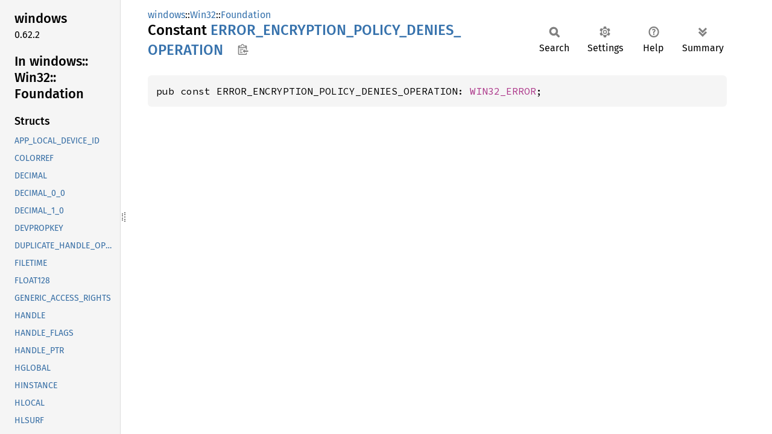

--- FILE ---
content_type: text/html; charset=utf-8
request_url: https://microsoft.github.io/windows-docs-rs/doc/windows/Win32/Foundation/constant.ERROR_ENCRYPTION_POLICY_DENIES_OPERATION.html
body_size: 1153
content:
<!DOCTYPE html><html lang="en"><head><meta charset="utf-8"><meta name="viewport" content="width=device-width, initial-scale=1.0"><meta name="generator" content="rustdoc"><meta name="description" content="API documentation for the Rust `ERROR_ENCRYPTION_POLICY_DENIES_OPERATION` constant in crate `windows`."><title>ERROR_ENCRYPTION_POLICY_DENIES_OPERATION in windows::Win32::Foundation - Rust</title><script>if(window.location.protocol!=="file:")document.head.insertAdjacentHTML("beforeend","SourceSerif4-Regular-6b053e98.ttf.woff2,FiraSans-Italic-81dc35de.woff2,FiraSans-Regular-0fe48ade.woff2,FiraSans-MediumItalic-ccf7e434.woff2,FiraSans-Medium-e1aa3f0a.woff2,SourceCodePro-Regular-8badfe75.ttf.woff2,SourceCodePro-Semibold-aa29a496.ttf.woff2".split(",").map(f=>`<link rel="preload" as="font" type="font/woff2"href="../../../static.files/${f}">`).join(""))</script><link rel="stylesheet" href="../../../static.files/normalize-9960930a.css"><link rel="stylesheet" href="../../../static.files/rustdoc-ca0dd0c4.css"><meta name="rustdoc-vars" data-root-path="../../../" data-static-root-path="../../../static.files/" data-current-crate="windows" data-themes="" data-resource-suffix="" data-rustdoc-version="1.94.0-nightly (f52090008 2025-12-10)" data-channel="nightly" data-search-js="search-9e2438ea.js" data-stringdex-js="stringdex-a3946164.js" data-settings-js="settings-c38705f0.js" ><script src="../../../static.files/storage-e2aeef58.js"></script><script defer src="sidebar-items.js"></script><script defer src="../../../static.files/main-a410ff4d.js"></script><noscript><link rel="stylesheet" href="../../../static.files/noscript-263c88ec.css"></noscript><link rel="alternate icon" type="image/png" href="../../../static.files/favicon-32x32-eab170b8.png"><link rel="icon" type="image/svg+xml" href="../../../static.files/favicon-044be391.svg"><link
  rel="search"
  type="application/opensearchdescription+xml"
  title="Rust for Windows"
  href="https://microsoft.github.io/windows-docs-rs/opensearch.xml"
/>

</head><body class="rustdoc constant"><!--[if lte IE 11]><div class="warning">This old browser is unsupported and will most likely display funky things.</div><![endif]--><rustdoc-topbar><h2><a href="#">ERROR_ENCRYPTION_POLICY_DENIES_OPERATION</a></h2></rustdoc-topbar><nav class="sidebar"><div class="sidebar-crate"><h2><a href="../../../windows/index.html">windows</a><span class="version">0.62.2</span></h2></div><div class="sidebar-elems"><div id="rustdoc-modnav"><h2><a href="index.html">In windows::<wbr>Win32::<wbr>Foundation</a></h2></div></div></nav><div class="sidebar-resizer" title="Drag to resize sidebar"></div><main><div class="width-limiter"><section id="main-content" class="content"><div class="main-heading"><div class="rustdoc-breadcrumbs"><a href="../../index.html">windows</a>::<wbr><a href="../index.html">Win32</a>::<wbr><a href="index.html">Foundation</a></div><h1>Constant <span class="constant">ERROR_<wbr>ENCRYPTION_<wbr>POLICY_<wbr>DENIES_<wbr>OPERATION</span>&nbsp;<button id="copy-path" title="Copy item path to clipboard">Copy item path</button></h1><rustdoc-toolbar></rustdoc-toolbar><span class="sub-heading"></span></div><pre class="rust item-decl"><code>pub const ERROR_ENCRYPTION_POLICY_DENIES_OPERATION: <a class="struct" href="struct.WIN32_ERROR.html" title="struct windows::Win32::Foundation::WIN32_ERROR">WIN32_ERROR</a>;</code></pre></section></div></main></body></html>